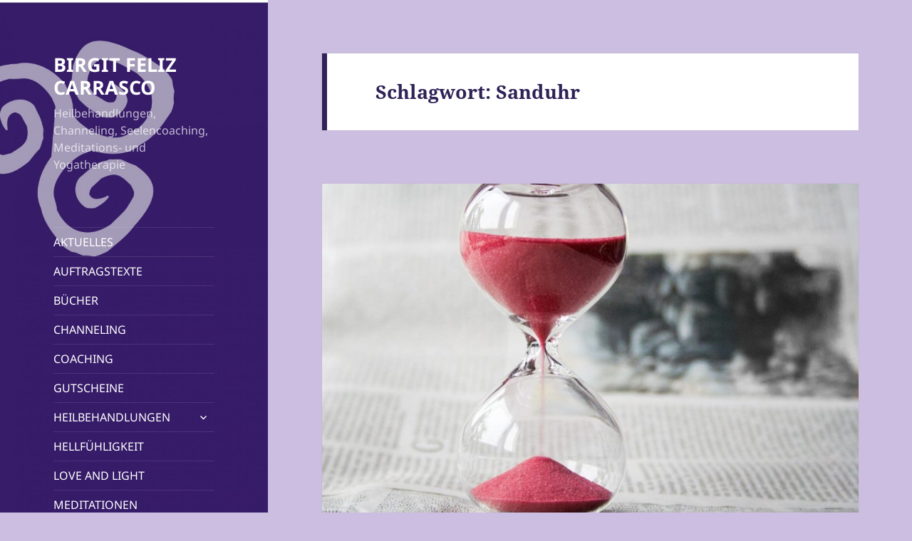

--- FILE ---
content_type: text/html; charset=UTF-8
request_url: https://birgitfelizcarrasco.com/tag/sanduhr
body_size: 18477
content:
<!DOCTYPE html>
<html lang="de" class="no-js">
<head>
	<meta charset="UTF-8">
	<meta name="viewport" content="width=device-width, initial-scale=1.0">
	<link rel="profile" href="https://gmpg.org/xfn/11">
	<link rel="pingback" href="https://birgitfelizcarrasco.com/xmlrpc.php">
	<script>
(function(html){html.className = html.className.replace(/\bno-js\b/,'js')})(document.documentElement);
//# sourceURL=twentyfifteen_javascript_detection
</script>
<title>Sanduhr &#8211; BIRGIT FELIZ CARRASCO</title>
<meta name='robots' content='max-image-preview:large' />

            <script data-no-defer="1" data-ezscrex="false" data-cfasync="false" data-pagespeed-no-defer data-cookieconsent="ignore">
                var ctPublicFunctions = {"_ajax_nonce":"24bb034a10","_rest_nonce":"ccadd7f227","_ajax_url":"\/wp-admin\/admin-ajax.php","_rest_url":"https:\/\/birgitfelizcarrasco.com\/wp-json\/","data__cookies_type":"native","data__ajax_type":"rest","data__bot_detector_enabled":0,"data__frontend_data_log_enabled":1,"cookiePrefix":"","wprocket_detected":false,"host_url":"birgitfelizcarrasco.com","text__ee_click_to_select":"Klicke, um die gesamten Daten auszuw\u00e4hlen","text__ee_original_email":"Die vollst\u00e4ndige Adresse lautet","text__ee_got_it":"Verstanden","text__ee_blocked":"Blockiert","text__ee_cannot_connect":"Kann keine Verbindung herstellen","text__ee_cannot_decode":"Kann E-Mail nicht dekodieren. Unbekannter Grund","text__ee_email_decoder":"CleanTalk E-Mail-Decoder","text__ee_wait_for_decoding":"Die Magie ist unterwegs!","text__ee_decoding_process":"Bitte warte einen Moment, w\u00e4hrend wir die Kontaktdaten entschl\u00fcsseln."}
            </script>
        
            <script data-no-defer="1" data-ezscrex="false" data-cfasync="false" data-pagespeed-no-defer data-cookieconsent="ignore">
                var ctPublic = {"_ajax_nonce":"24bb034a10","settings__forms__check_internal":"0","settings__forms__check_external":"0","settings__forms__force_protection":0,"settings__forms__search_test":1,"settings__forms__wc_add_to_cart":0,"settings__data__bot_detector_enabled":0,"settings__sfw__anti_crawler":0,"blog_home":"https:\/\/birgitfelizcarrasco.com\/","pixel__setting":"0","pixel__enabled":false,"pixel__url":null,"data__email_check_before_post":1,"data__email_check_exist_post":0,"data__cookies_type":"native","data__key_is_ok":true,"data__visible_fields_required":true,"wl_brandname":"Anti-Spam by CleanTalk","wl_brandname_short":"CleanTalk","ct_checkjs_key":1839948365,"emailEncoderPassKey":"7d9b85985b9dbe283258af48f39f05c0","bot_detector_forms_excluded":"W10=","advancedCacheExists":false,"varnishCacheExists":false,"wc_ajax_add_to_cart":false}
            </script>
        <link rel="alternate" type="application/rss+xml" title="BIRGIT FELIZ CARRASCO &raquo; Feed" href="https://birgitfelizcarrasco.com/feed" />
<link rel="alternate" type="application/rss+xml" title="BIRGIT FELIZ CARRASCO &raquo; Kommentar-Feed" href="https://birgitfelizcarrasco.com/comments/feed" />
<link rel="alternate" type="application/rss+xml" title="BIRGIT FELIZ CARRASCO &raquo; Schlagwort-Feed zu Sanduhr" href="https://birgitfelizcarrasco.com/tag/sanduhr/feed" />
<style id='wp-img-auto-sizes-contain-inline-css'>
img:is([sizes=auto i],[sizes^="auto," i]){contain-intrinsic-size:3000px 1500px}
/*# sourceURL=wp-img-auto-sizes-contain-inline-css */
</style>
<style id='wp-emoji-styles-inline-css'>

	img.wp-smiley, img.emoji {
		display: inline !important;
		border: none !important;
		box-shadow: none !important;
		height: 1em !important;
		width: 1em !important;
		margin: 0 0.07em !important;
		vertical-align: -0.1em !important;
		background: none !important;
		padding: 0 !important;
	}
/*# sourceURL=wp-emoji-styles-inline-css */
</style>
<style id='wp-block-library-inline-css'>
:root{--wp-block-synced-color:#7a00df;--wp-block-synced-color--rgb:122,0,223;--wp-bound-block-color:var(--wp-block-synced-color);--wp-editor-canvas-background:#ddd;--wp-admin-theme-color:#007cba;--wp-admin-theme-color--rgb:0,124,186;--wp-admin-theme-color-darker-10:#006ba1;--wp-admin-theme-color-darker-10--rgb:0,107,160.5;--wp-admin-theme-color-darker-20:#005a87;--wp-admin-theme-color-darker-20--rgb:0,90,135;--wp-admin-border-width-focus:2px}@media (min-resolution:192dpi){:root{--wp-admin-border-width-focus:1.5px}}.wp-element-button{cursor:pointer}:root .has-very-light-gray-background-color{background-color:#eee}:root .has-very-dark-gray-background-color{background-color:#313131}:root .has-very-light-gray-color{color:#eee}:root .has-very-dark-gray-color{color:#313131}:root .has-vivid-green-cyan-to-vivid-cyan-blue-gradient-background{background:linear-gradient(135deg,#00d084,#0693e3)}:root .has-purple-crush-gradient-background{background:linear-gradient(135deg,#34e2e4,#4721fb 50%,#ab1dfe)}:root .has-hazy-dawn-gradient-background{background:linear-gradient(135deg,#faaca8,#dad0ec)}:root .has-subdued-olive-gradient-background{background:linear-gradient(135deg,#fafae1,#67a671)}:root .has-atomic-cream-gradient-background{background:linear-gradient(135deg,#fdd79a,#004a59)}:root .has-nightshade-gradient-background{background:linear-gradient(135deg,#330968,#31cdcf)}:root .has-midnight-gradient-background{background:linear-gradient(135deg,#020381,#2874fc)}:root{--wp--preset--font-size--normal:16px;--wp--preset--font-size--huge:42px}.has-regular-font-size{font-size:1em}.has-larger-font-size{font-size:2.625em}.has-normal-font-size{font-size:var(--wp--preset--font-size--normal)}.has-huge-font-size{font-size:var(--wp--preset--font-size--huge)}.has-text-align-center{text-align:center}.has-text-align-left{text-align:left}.has-text-align-right{text-align:right}.has-fit-text{white-space:nowrap!important}#end-resizable-editor-section{display:none}.aligncenter{clear:both}.items-justified-left{justify-content:flex-start}.items-justified-center{justify-content:center}.items-justified-right{justify-content:flex-end}.items-justified-space-between{justify-content:space-between}.screen-reader-text{border:0;clip-path:inset(50%);height:1px;margin:-1px;overflow:hidden;padding:0;position:absolute;width:1px;word-wrap:normal!important}.screen-reader-text:focus{background-color:#ddd;clip-path:none;color:#444;display:block;font-size:1em;height:auto;left:5px;line-height:normal;padding:15px 23px 14px;text-decoration:none;top:5px;width:auto;z-index:100000}html :where(.has-border-color){border-style:solid}html :where([style*=border-top-color]){border-top-style:solid}html :where([style*=border-right-color]){border-right-style:solid}html :where([style*=border-bottom-color]){border-bottom-style:solid}html :where([style*=border-left-color]){border-left-style:solid}html :where([style*=border-width]){border-style:solid}html :where([style*=border-top-width]){border-top-style:solid}html :where([style*=border-right-width]){border-right-style:solid}html :where([style*=border-bottom-width]){border-bottom-style:solid}html :where([style*=border-left-width]){border-left-style:solid}html :where(img[class*=wp-image-]){height:auto;max-width:100%}:where(figure){margin:0 0 1em}html :where(.is-position-sticky){--wp-admin--admin-bar--position-offset:var(--wp-admin--admin-bar--height,0px)}@media screen and (max-width:600px){html :where(.is-position-sticky){--wp-admin--admin-bar--position-offset:0px}}

/*# sourceURL=wp-block-library-inline-css */
</style><style id='global-styles-inline-css'>
:root{--wp--preset--aspect-ratio--square: 1;--wp--preset--aspect-ratio--4-3: 4/3;--wp--preset--aspect-ratio--3-4: 3/4;--wp--preset--aspect-ratio--3-2: 3/2;--wp--preset--aspect-ratio--2-3: 2/3;--wp--preset--aspect-ratio--16-9: 16/9;--wp--preset--aspect-ratio--9-16: 9/16;--wp--preset--color--black: #000000;--wp--preset--color--cyan-bluish-gray: #abb8c3;--wp--preset--color--white: #fff;--wp--preset--color--pale-pink: #f78da7;--wp--preset--color--vivid-red: #cf2e2e;--wp--preset--color--luminous-vivid-orange: #ff6900;--wp--preset--color--luminous-vivid-amber: #fcb900;--wp--preset--color--light-green-cyan: #7bdcb5;--wp--preset--color--vivid-green-cyan: #00d084;--wp--preset--color--pale-cyan-blue: #8ed1fc;--wp--preset--color--vivid-cyan-blue: #0693e3;--wp--preset--color--vivid-purple: #9b51e0;--wp--preset--color--dark-gray: #111;--wp--preset--color--light-gray: #f1f1f1;--wp--preset--color--yellow: #f4ca16;--wp--preset--color--dark-brown: #352712;--wp--preset--color--medium-pink: #e53b51;--wp--preset--color--light-pink: #ffe5d1;--wp--preset--color--dark-purple: #2e2256;--wp--preset--color--purple: #674970;--wp--preset--color--blue-gray: #22313f;--wp--preset--color--bright-blue: #55c3dc;--wp--preset--color--light-blue: #e9f2f9;--wp--preset--gradient--vivid-cyan-blue-to-vivid-purple: linear-gradient(135deg,rgb(6,147,227) 0%,rgb(155,81,224) 100%);--wp--preset--gradient--light-green-cyan-to-vivid-green-cyan: linear-gradient(135deg,rgb(122,220,180) 0%,rgb(0,208,130) 100%);--wp--preset--gradient--luminous-vivid-amber-to-luminous-vivid-orange: linear-gradient(135deg,rgb(252,185,0) 0%,rgb(255,105,0) 100%);--wp--preset--gradient--luminous-vivid-orange-to-vivid-red: linear-gradient(135deg,rgb(255,105,0) 0%,rgb(207,46,46) 100%);--wp--preset--gradient--very-light-gray-to-cyan-bluish-gray: linear-gradient(135deg,rgb(238,238,238) 0%,rgb(169,184,195) 100%);--wp--preset--gradient--cool-to-warm-spectrum: linear-gradient(135deg,rgb(74,234,220) 0%,rgb(151,120,209) 20%,rgb(207,42,186) 40%,rgb(238,44,130) 60%,rgb(251,105,98) 80%,rgb(254,248,76) 100%);--wp--preset--gradient--blush-light-purple: linear-gradient(135deg,rgb(255,206,236) 0%,rgb(152,150,240) 100%);--wp--preset--gradient--blush-bordeaux: linear-gradient(135deg,rgb(254,205,165) 0%,rgb(254,45,45) 50%,rgb(107,0,62) 100%);--wp--preset--gradient--luminous-dusk: linear-gradient(135deg,rgb(255,203,112) 0%,rgb(199,81,192) 50%,rgb(65,88,208) 100%);--wp--preset--gradient--pale-ocean: linear-gradient(135deg,rgb(255,245,203) 0%,rgb(182,227,212) 50%,rgb(51,167,181) 100%);--wp--preset--gradient--electric-grass: linear-gradient(135deg,rgb(202,248,128) 0%,rgb(113,206,126) 100%);--wp--preset--gradient--midnight: linear-gradient(135deg,rgb(2,3,129) 0%,rgb(40,116,252) 100%);--wp--preset--gradient--dark-gray-gradient-gradient: linear-gradient(90deg, rgba(17,17,17,1) 0%, rgba(42,42,42,1) 100%);--wp--preset--gradient--light-gray-gradient: linear-gradient(90deg, rgba(241,241,241,1) 0%, rgba(215,215,215,1) 100%);--wp--preset--gradient--white-gradient: linear-gradient(90deg, rgba(255,255,255,1) 0%, rgba(230,230,230,1) 100%);--wp--preset--gradient--yellow-gradient: linear-gradient(90deg, rgba(244,202,22,1) 0%, rgba(205,168,10,1) 100%);--wp--preset--gradient--dark-brown-gradient: linear-gradient(90deg, rgba(53,39,18,1) 0%, rgba(91,67,31,1) 100%);--wp--preset--gradient--medium-pink-gradient: linear-gradient(90deg, rgba(229,59,81,1) 0%, rgba(209,28,51,1) 100%);--wp--preset--gradient--light-pink-gradient: linear-gradient(90deg, rgba(255,229,209,1) 0%, rgba(255,200,158,1) 100%);--wp--preset--gradient--dark-purple-gradient: linear-gradient(90deg, rgba(46,34,86,1) 0%, rgba(66,48,123,1) 100%);--wp--preset--gradient--purple-gradient: linear-gradient(90deg, rgba(103,73,112,1) 0%, rgba(131,93,143,1) 100%);--wp--preset--gradient--blue-gray-gradient: linear-gradient(90deg, rgba(34,49,63,1) 0%, rgba(52,75,96,1) 100%);--wp--preset--gradient--bright-blue-gradient: linear-gradient(90deg, rgba(85,195,220,1) 0%, rgba(43,180,211,1) 100%);--wp--preset--gradient--light-blue-gradient: linear-gradient(90deg, rgba(233,242,249,1) 0%, rgba(193,218,238,1) 100%);--wp--preset--font-size--small: 13px;--wp--preset--font-size--medium: 20px;--wp--preset--font-size--large: 36px;--wp--preset--font-size--x-large: 42px;--wp--preset--spacing--20: 0.44rem;--wp--preset--spacing--30: 0.67rem;--wp--preset--spacing--40: 1rem;--wp--preset--spacing--50: 1.5rem;--wp--preset--spacing--60: 2.25rem;--wp--preset--spacing--70: 3.38rem;--wp--preset--spacing--80: 5.06rem;--wp--preset--shadow--natural: 6px 6px 9px rgba(0, 0, 0, 0.2);--wp--preset--shadow--deep: 12px 12px 50px rgba(0, 0, 0, 0.4);--wp--preset--shadow--sharp: 6px 6px 0px rgba(0, 0, 0, 0.2);--wp--preset--shadow--outlined: 6px 6px 0px -3px rgb(255, 255, 255), 6px 6px rgb(0, 0, 0);--wp--preset--shadow--crisp: 6px 6px 0px rgb(0, 0, 0);}:where(.is-layout-flex){gap: 0.5em;}:where(.is-layout-grid){gap: 0.5em;}body .is-layout-flex{display: flex;}.is-layout-flex{flex-wrap: wrap;align-items: center;}.is-layout-flex > :is(*, div){margin: 0;}body .is-layout-grid{display: grid;}.is-layout-grid > :is(*, div){margin: 0;}:where(.wp-block-columns.is-layout-flex){gap: 2em;}:where(.wp-block-columns.is-layout-grid){gap: 2em;}:where(.wp-block-post-template.is-layout-flex){gap: 1.25em;}:where(.wp-block-post-template.is-layout-grid){gap: 1.25em;}.has-black-color{color: var(--wp--preset--color--black) !important;}.has-cyan-bluish-gray-color{color: var(--wp--preset--color--cyan-bluish-gray) !important;}.has-white-color{color: var(--wp--preset--color--white) !important;}.has-pale-pink-color{color: var(--wp--preset--color--pale-pink) !important;}.has-vivid-red-color{color: var(--wp--preset--color--vivid-red) !important;}.has-luminous-vivid-orange-color{color: var(--wp--preset--color--luminous-vivid-orange) !important;}.has-luminous-vivid-amber-color{color: var(--wp--preset--color--luminous-vivid-amber) !important;}.has-light-green-cyan-color{color: var(--wp--preset--color--light-green-cyan) !important;}.has-vivid-green-cyan-color{color: var(--wp--preset--color--vivid-green-cyan) !important;}.has-pale-cyan-blue-color{color: var(--wp--preset--color--pale-cyan-blue) !important;}.has-vivid-cyan-blue-color{color: var(--wp--preset--color--vivid-cyan-blue) !important;}.has-vivid-purple-color{color: var(--wp--preset--color--vivid-purple) !important;}.has-black-background-color{background-color: var(--wp--preset--color--black) !important;}.has-cyan-bluish-gray-background-color{background-color: var(--wp--preset--color--cyan-bluish-gray) !important;}.has-white-background-color{background-color: var(--wp--preset--color--white) !important;}.has-pale-pink-background-color{background-color: var(--wp--preset--color--pale-pink) !important;}.has-vivid-red-background-color{background-color: var(--wp--preset--color--vivid-red) !important;}.has-luminous-vivid-orange-background-color{background-color: var(--wp--preset--color--luminous-vivid-orange) !important;}.has-luminous-vivid-amber-background-color{background-color: var(--wp--preset--color--luminous-vivid-amber) !important;}.has-light-green-cyan-background-color{background-color: var(--wp--preset--color--light-green-cyan) !important;}.has-vivid-green-cyan-background-color{background-color: var(--wp--preset--color--vivid-green-cyan) !important;}.has-pale-cyan-blue-background-color{background-color: var(--wp--preset--color--pale-cyan-blue) !important;}.has-vivid-cyan-blue-background-color{background-color: var(--wp--preset--color--vivid-cyan-blue) !important;}.has-vivid-purple-background-color{background-color: var(--wp--preset--color--vivid-purple) !important;}.has-black-border-color{border-color: var(--wp--preset--color--black) !important;}.has-cyan-bluish-gray-border-color{border-color: var(--wp--preset--color--cyan-bluish-gray) !important;}.has-white-border-color{border-color: var(--wp--preset--color--white) !important;}.has-pale-pink-border-color{border-color: var(--wp--preset--color--pale-pink) !important;}.has-vivid-red-border-color{border-color: var(--wp--preset--color--vivid-red) !important;}.has-luminous-vivid-orange-border-color{border-color: var(--wp--preset--color--luminous-vivid-orange) !important;}.has-luminous-vivid-amber-border-color{border-color: var(--wp--preset--color--luminous-vivid-amber) !important;}.has-light-green-cyan-border-color{border-color: var(--wp--preset--color--light-green-cyan) !important;}.has-vivid-green-cyan-border-color{border-color: var(--wp--preset--color--vivid-green-cyan) !important;}.has-pale-cyan-blue-border-color{border-color: var(--wp--preset--color--pale-cyan-blue) !important;}.has-vivid-cyan-blue-border-color{border-color: var(--wp--preset--color--vivid-cyan-blue) !important;}.has-vivid-purple-border-color{border-color: var(--wp--preset--color--vivid-purple) !important;}.has-vivid-cyan-blue-to-vivid-purple-gradient-background{background: var(--wp--preset--gradient--vivid-cyan-blue-to-vivid-purple) !important;}.has-light-green-cyan-to-vivid-green-cyan-gradient-background{background: var(--wp--preset--gradient--light-green-cyan-to-vivid-green-cyan) !important;}.has-luminous-vivid-amber-to-luminous-vivid-orange-gradient-background{background: var(--wp--preset--gradient--luminous-vivid-amber-to-luminous-vivid-orange) !important;}.has-luminous-vivid-orange-to-vivid-red-gradient-background{background: var(--wp--preset--gradient--luminous-vivid-orange-to-vivid-red) !important;}.has-very-light-gray-to-cyan-bluish-gray-gradient-background{background: var(--wp--preset--gradient--very-light-gray-to-cyan-bluish-gray) !important;}.has-cool-to-warm-spectrum-gradient-background{background: var(--wp--preset--gradient--cool-to-warm-spectrum) !important;}.has-blush-light-purple-gradient-background{background: var(--wp--preset--gradient--blush-light-purple) !important;}.has-blush-bordeaux-gradient-background{background: var(--wp--preset--gradient--blush-bordeaux) !important;}.has-luminous-dusk-gradient-background{background: var(--wp--preset--gradient--luminous-dusk) !important;}.has-pale-ocean-gradient-background{background: var(--wp--preset--gradient--pale-ocean) !important;}.has-electric-grass-gradient-background{background: var(--wp--preset--gradient--electric-grass) !important;}.has-midnight-gradient-background{background: var(--wp--preset--gradient--midnight) !important;}.has-small-font-size{font-size: var(--wp--preset--font-size--small) !important;}.has-medium-font-size{font-size: var(--wp--preset--font-size--medium) !important;}.has-large-font-size{font-size: var(--wp--preset--font-size--large) !important;}.has-x-large-font-size{font-size: var(--wp--preset--font-size--x-large) !important;}
/*# sourceURL=global-styles-inline-css */
</style>

<style id='classic-theme-styles-inline-css'>
/*! This file is auto-generated */
.wp-block-button__link{color:#fff;background-color:#32373c;border-radius:9999px;box-shadow:none;text-decoration:none;padding:calc(.667em + 2px) calc(1.333em + 2px);font-size:1.125em}.wp-block-file__button{background:#32373c;color:#fff;text-decoration:none}
/*# sourceURL=/wp-includes/css/classic-themes.min.css */
</style>
<link rel='stylesheet' id='cleantalk-public-css-css' href='https://birgitfelizcarrasco.com/wp-content/plugins/cleantalk-spam-protect/css/cleantalk-public.min.css?ver=6.71.1_1769418160' media='all' />
<link rel='stylesheet' id='cleantalk-email-decoder-css-css' href='https://birgitfelizcarrasco.com/wp-content/plugins/cleantalk-spam-protect/css/cleantalk-email-decoder.min.css?ver=6.71.1_1769418160' media='all' />
<link rel='stylesheet' id='default-icon-styles-css' href='https://birgitfelizcarrasco.com/wp-content/plugins/svg-vector-icon-plugin/public/../admin/css/wordpress-svg-icon-plugin-style.min.css?ver=6.9' media='all' />
<link rel='stylesheet' id='uaf_client_css-css' href='https://birgitfelizcarrasco.com/wp-content/uploads/useanyfont/uaf.css?ver=1764320521' media='all' />
<link rel='stylesheet' id='twentyfifteen-fonts-css' href='https://birgitfelizcarrasco.com/wp-content/themes/twentyfifteen/assets/fonts/noto-sans-plus-noto-serif-plus-inconsolata.css?ver=20230328' media='all' />
<link rel='stylesheet' id='genericons-css' href='https://birgitfelizcarrasco.com/wp-content/themes/twentyfifteen/genericons/genericons.css?ver=20251101' media='all' />
<link rel='stylesheet' id='twentyfifteen-style-css' href='https://birgitfelizcarrasco.com/wp-content/themes/twentyfifteen/style.css?ver=20251202' media='all' />
<style id='twentyfifteen-style-inline-css'>
	/* Color Scheme */

	/* Background Color */
	body {
		background-color: #674970;
	}

	/* Sidebar Background Color */
	body:before,
	.site-header {
		background-color: #2e2256;
	}

	/* Box Background Color */
	.post-navigation,
	.pagination,
	.secondary,
	.site-footer,
	.hentry,
	.page-header,
	.page-content,
	.comments-area,
	.widecolumn {
		background-color: #ffffff;
	}

	/* Box Background Color */
	button,
	input[type="button"],
	input[type="reset"],
	input[type="submit"],
	.pagination .prev,
	.pagination .next,
	.widget_calendar tbody a,
	.widget_calendar tbody a:hover,
	.widget_calendar tbody a:focus,
	.page-links a,
	.page-links a:hover,
	.page-links a:focus,
	.sticky-post {
		color: #ffffff;
	}

	/* Main Text Color */
	button,
	input[type="button"],
	input[type="reset"],
	input[type="submit"],
	.pagination .prev,
	.pagination .next,
	.widget_calendar tbody a,
	.page-links a,
	.sticky-post {
		background-color: #2e2256;
	}

	/* Main Text Color */
	body,
	blockquote cite,
	blockquote small,
	a,
	.dropdown-toggle:after,
	.image-navigation a:hover,
	.image-navigation a:focus,
	.comment-navigation a:hover,
	.comment-navigation a:focus,
	.widget-title,
	.entry-footer a:hover,
	.entry-footer a:focus,
	.comment-metadata a:hover,
	.comment-metadata a:focus,
	.pingback .edit-link a:hover,
	.pingback .edit-link a:focus,
	.comment-list .reply a:hover,
	.comment-list .reply a:focus,
	.site-info a:hover,
	.site-info a:focus {
		color: #2e2256;
	}

	/* Main Text Color */
	.entry-content a,
	.entry-summary a,
	.page-content a,
	.comment-content a,
	.pingback .comment-body > a,
	.author-description a,
	.taxonomy-description a,
	.textwidget a,
	.entry-footer a:hover,
	.comment-metadata a:hover,
	.pingback .edit-link a:hover,
	.comment-list .reply a:hover,
	.site-info a:hover {
		border-color: #2e2256;
	}

	/* Secondary Text Color */
	button:hover,
	button:focus,
	input[type="button"]:hover,
	input[type="button"]:focus,
	input[type="reset"]:hover,
	input[type="reset"]:focus,
	input[type="submit"]:hover,
	input[type="submit"]:focus,
	.pagination .prev:hover,
	.pagination .prev:focus,
	.pagination .next:hover,
	.pagination .next:focus,
	.widget_calendar tbody a:hover,
	.widget_calendar tbody a:focus,
	.page-links a:hover,
	.page-links a:focus {
		background-color: rgba( 46, 34, 86, 0.7);
	}

	/* Secondary Text Color */
	blockquote,
	a:hover,
	a:focus,
	.main-navigation .menu-item-description,
	.post-navigation .meta-nav,
	.post-navigation a:hover .post-title,
	.post-navigation a:focus .post-title,
	.image-navigation,
	.image-navigation a,
	.comment-navigation,
	.comment-navigation a,
	.widget,
	.author-heading,
	.entry-footer,
	.entry-footer a,
	.taxonomy-description,
	.page-links > .page-links-title,
	.entry-caption,
	.comment-author,
	.comment-metadata,
	.comment-metadata a,
	.pingback .edit-link,
	.pingback .edit-link a,
	.post-password-form label,
	.comment-form label,
	.comment-notes,
	.comment-awaiting-moderation,
	.logged-in-as,
	.form-allowed-tags,
	.no-comments,
	.site-info,
	.site-info a,
	.wp-caption-text,
	.gallery-caption,
	.comment-list .reply a,
	.widecolumn label,
	.widecolumn .mu_register label {
		color: rgba( 46, 34, 86, 0.7);
	}

	/* Secondary Text Color */
	blockquote,
	.logged-in-as a:hover,
	.comment-author a:hover {
		border-color: rgba( 46, 34, 86, 0.7);
	}

	/* Border Color */
	hr,
	.dropdown-toggle:hover,
	.dropdown-toggle:focus {
		background-color: rgba( 46, 34, 86, 0.1);
	}

	/* Border Color */
	pre,
	abbr[title],
	table,
	th,
	td,
	input,
	textarea,
	.main-navigation ul,
	.main-navigation li,
	.post-navigation,
	.post-navigation div + div,
	.pagination,
	.comment-navigation,
	.widget li,
	.widget_categories .children,
	.widget_nav_menu .sub-menu,
	.widget_pages .children,
	.site-header,
	.site-footer,
	.hentry + .hentry,
	.author-info,
	.entry-content .page-links a,
	.page-links > span,
	.page-header,
	.comments-area,
	.comment-list + .comment-respond,
	.comment-list article,
	.comment-list .pingback,
	.comment-list .trackback,
	.comment-list .reply a,
	.no-comments {
		border-color: rgba( 46, 34, 86, 0.1);
	}

	/* Border Focus Color */
	a:focus,
	button:focus,
	input:focus {
		outline-color: rgba( 46, 34, 86, 0.3);
	}

	input:focus,
	textarea:focus {
		border-color: rgba( 46, 34, 86, 0.3);
	}

	/* Sidebar Link Color */
	.secondary-toggle:before {
		color: #ffffff;
	}

	.site-title a,
	.site-description {
		color: #ffffff;
	}

	/* Sidebar Text Color */
	.site-title a:hover,
	.site-title a:focus {
		color: rgba( 255, 255, 255, 0.7);
	}

	/* Sidebar Border Color */
	.secondary-toggle {
		border-color: rgba( 255, 255, 255, 0.1);
	}

	/* Sidebar Border Focus Color */
	.secondary-toggle:hover,
	.secondary-toggle:focus {
		border-color: rgba( 255, 255, 255, 0.3);
	}

	.site-title a {
		outline-color: rgba( 255, 255, 255, 0.3);
	}

	/* Meta Background Color */
	.entry-footer {
		background-color: #f1f1f1;
	}

	@media screen and (min-width: 38.75em) {
		/* Main Text Color */
		.page-header {
			border-color: #2e2256;
		}
	}

	@media screen and (min-width: 59.6875em) {
		/* Make sure its transparent on desktop */
		.site-header,
		.secondary {
			background-color: transparent;
		}

		/* Sidebar Background Color */
		.widget button,
		.widget input[type="button"],
		.widget input[type="reset"],
		.widget input[type="submit"],
		.widget_calendar tbody a,
		.widget_calendar tbody a:hover,
		.widget_calendar tbody a:focus {
			color: #2e2256;
		}

		/* Sidebar Link Color */
		.secondary a,
		.dropdown-toggle:after,
		.widget-title,
		.widget blockquote cite,
		.widget blockquote small {
			color: #ffffff;
		}

		.widget button,
		.widget input[type="button"],
		.widget input[type="reset"],
		.widget input[type="submit"],
		.widget_calendar tbody a {
			background-color: #ffffff;
		}

		.textwidget a {
			border-color: #ffffff;
		}

		/* Sidebar Text Color */
		.secondary a:hover,
		.secondary a:focus,
		.main-navigation .menu-item-description,
		.widget,
		.widget blockquote,
		.widget .wp-caption-text,
		.widget .gallery-caption {
			color: rgba( 255, 255, 255, 0.7);
		}

		.widget button:hover,
		.widget button:focus,
		.widget input[type="button"]:hover,
		.widget input[type="button"]:focus,
		.widget input[type="reset"]:hover,
		.widget input[type="reset"]:focus,
		.widget input[type="submit"]:hover,
		.widget input[type="submit"]:focus,
		.widget_calendar tbody a:hover,
		.widget_calendar tbody a:focus {
			background-color: rgba( 255, 255, 255, 0.7);
		}

		.widget blockquote {
			border-color: rgba( 255, 255, 255, 0.7);
		}

		/* Sidebar Border Color */
		.main-navigation ul,
		.main-navigation li,
		.widget input,
		.widget textarea,
		.widget table,
		.widget th,
		.widget td,
		.widget pre,
		.widget li,
		.widget_categories .children,
		.widget_nav_menu .sub-menu,
		.widget_pages .children,
		.widget abbr[title] {
			border-color: rgba( 255, 255, 255, 0.1);
		}

		.dropdown-toggle:hover,
		.dropdown-toggle:focus,
		.widget hr {
			background-color: rgba( 255, 255, 255, 0.1);
		}

		.widget input:focus,
		.widget textarea:focus {
			border-color: rgba( 255, 255, 255, 0.3);
		}

		.sidebar a:focus,
		.dropdown-toggle:focus {
			outline-color: rgba( 255, 255, 255, 0.3);
		}
	}

		/* Custom Header Background Color */
		body:before,
		.site-header {
			background-color: #3b166b;
		}

		@media screen and (min-width: 59.6875em) {
			.site-header,
			.secondary {
				background-color: transparent;
			}

			.widget button,
			.widget input[type="button"],
			.widget input[type="reset"],
			.widget input[type="submit"],
			.widget_calendar tbody a,
			.widget_calendar tbody a:hover,
			.widget_calendar tbody a:focus {
				color: #3b166b;
			}
		}
	
/*# sourceURL=twentyfifteen-style-inline-css */
</style>
<link rel='stylesheet' id='twentyfifteen-block-style-css' href='https://birgitfelizcarrasco.com/wp-content/themes/twentyfifteen/css/blocks.css?ver=20240715' media='all' />
<script src="https://birgitfelizcarrasco.com/wp-content/plugins/cleantalk-spam-protect/js/apbct-public-bundle_gathering.min.js?ver=6.71.1_1769418160" id="apbct-public-bundle_gathering.min-js-js"></script>
<script src="https://birgitfelizcarrasco.com/wp-includes/js/jquery/jquery.min.js?ver=3.7.1" id="jquery-core-js"></script>
<script src="https://birgitfelizcarrasco.com/wp-includes/js/jquery/jquery-migrate.min.js?ver=3.4.1" id="jquery-migrate-js"></script>
<script id="twentyfifteen-script-js-extra">
var screenReaderText = {"expand":"\u003Cspan class=\"screen-reader-text\"\u003EUntermen\u00fc \u00f6ffnen\u003C/span\u003E","collapse":"\u003Cspan class=\"screen-reader-text\"\u003EUntermen\u00fc schlie\u00dfen\u003C/span\u003E"};
//# sourceURL=twentyfifteen-script-js-extra
</script>
<script src="https://birgitfelizcarrasco.com/wp-content/themes/twentyfifteen/js/functions.js?ver=20250729" id="twentyfifteen-script-js" defer data-wp-strategy="defer"></script>
<link rel="https://api.w.org/" href="https://birgitfelizcarrasco.com/wp-json/" /><link rel="alternate" title="JSON" type="application/json" href="https://birgitfelizcarrasco.com/wp-json/wp/v2/tags/678" /><link rel="EditURI" type="application/rsd+xml" title="RSD" href="https://birgitfelizcarrasco.com/xmlrpc.php?rsd" />
<meta name="generator" content="WordPress 6.9" />
		<style type="text/css" id="twentyfifteen-header-css">
				.site-header {

			/*
			 * No shorthand so the Customizer can override individual properties.
			 * @see https://core.trac.wordpress.org/ticket/31460
			 */
			background-image: url(https://birgitfelizcarrasco.com/wp-content/uploads/2015/08/cropped-lila-balken-homepage-triskel-dunkler.jpg);
			background-repeat: no-repeat;
			background-position: 50% 50%;
			-webkit-background-size: cover;
			-moz-background-size:    cover;
			-o-background-size:      cover;
			background-size:         cover;
		}

		@media screen and (min-width: 59.6875em) {
			body:before {

				/*
				 * No shorthand so the Customizer can override individual properties.
				 * @see https://core.trac.wordpress.org/ticket/31460
				 */
				background-image: url(https://birgitfelizcarrasco.com/wp-content/uploads/2015/08/cropped-lila-balken-homepage-triskel-dunkler.jpg);
				background-repeat: no-repeat;
				background-position: 100% 50%;
				-webkit-background-size: cover;
				-moz-background-size:    cover;
				-o-background-size:      cover;
				background-size:         cover;
				border-right: 0;
			}

			.site-header {
				background: transparent;
			}
		}
				</style>
		<style id="custom-background-css">
body.custom-background { background-color: #cbbee0; }
</style>
	<link rel="icon" href="https://birgitfelizcarrasco.com/wp-content/uploads/2020/02/cropped-Website-Logo-BFC-mini-32x32.png" sizes="32x32" />
<link rel="icon" href="https://birgitfelizcarrasco.com/wp-content/uploads/2020/02/cropped-Website-Logo-BFC-mini-192x192.png" sizes="192x192" />
<link rel="apple-touch-icon" href="https://birgitfelizcarrasco.com/wp-content/uploads/2020/02/cropped-Website-Logo-BFC-mini-180x180.png" />
<meta name="msapplication-TileImage" content="https://birgitfelizcarrasco.com/wp-content/uploads/2020/02/cropped-Website-Logo-BFC-mini-270x270.png" />
		<style id="wp-custom-css">
			.menu li a,
.nav-menu li a,
aside li a 
{font-family: "Noto Sans", sans-serif;}
		</style>
		</head>

<body class="archive tag tag-sanduhr tag-678 custom-background wp-embed-responsive wp-theme-twentyfifteen">
<div id="page" class="hfeed site">
	<a class="skip-link screen-reader-text" href="#content">
		Zum Inhalt springen	</a>

	<div id="sidebar" class="sidebar">
		<header id="masthead" class="site-header">
			<div class="site-branding">
									<p class="site-title"><a href="https://birgitfelizcarrasco.com/" rel="home" >BIRGIT FELIZ CARRASCO</a></p>
										<p class="site-description">Heilbehandlungen, Channeling, Seelencoaching, Meditations- und Yogatherapie</p>
				
				<button class="secondary-toggle">Menü und Widgets</button>
			</div><!-- .site-branding -->
		</header><!-- .site-header -->

			<div id="secondary" class="secondary">

					<nav id="site-navigation" class="main-navigation">
				<div class="menu-inspiration-container"><ul id="menu-inspiration" class="nav-menu"><li id="menu-item-9474" class="menu-item menu-item-type-post_type menu-item-object-page menu-item-9474"><a href="https://birgitfelizcarrasco.com/aktuelles">AKTUELLES</a></li>
<li id="menu-item-10797" class="menu-item menu-item-type-post_type menu-item-object-page menu-item-10797"><a href="https://birgitfelizcarrasco.com/auftragstexte">AUFTRAGSTEXTE</a></li>
<li id="menu-item-10369" class="menu-item menu-item-type-post_type menu-item-object-page menu-item-10369"><a href="https://birgitfelizcarrasco.com/buecher-neu">BÜCHER</a></li>
<li id="menu-item-9480" class="menu-item menu-item-type-post_type menu-item-object-page menu-item-9480"><a href="https://birgitfelizcarrasco.com/channeling">CHANNELING</a></li>
<li id="menu-item-10528" class="menu-item menu-item-type-post_type menu-item-object-page menu-item-10528"><a href="https://birgitfelizcarrasco.com/coaching">COACHING</a></li>
<li id="menu-item-10076" class="menu-item menu-item-type-post_type menu-item-object-page menu-item-10076"><a href="https://birgitfelizcarrasco.com/gutscheine">GUTSCHEINE</a></li>
<li id="menu-item-9476" class="menu-item menu-item-type-post_type menu-item-object-page menu-item-has-children menu-item-9476"><a href="https://birgitfelizcarrasco.com/heil-behandlungen">HEILBEHANDLUNGEN</a>
<ul class="sub-menu">
	<li id="menu-item-9482" class="menu-item menu-item-type-post_type menu-item-object-page menu-item-9482"><a href="https://birgitfelizcarrasco.com/aura-chakra-harmonisierung">Aura-Chakra-Harmonisierung</a></li>
	<li id="menu-item-9860" class="menu-item menu-item-type-post_type menu-item-object-page menu-item-9860"><a href="https://birgitfelizcarrasco.com/heilkunde">Bachblüten-Therapie</a></li>
	<li id="menu-item-9483" class="menu-item menu-item-type-post_type menu-item-object-page menu-item-9483"><a href="https://birgitfelizcarrasco.com/fussreflex-massage">Fuß- und Handreflex-Therapie</a></li>
	<li id="menu-item-9484" class="menu-item menu-item-type-post_type menu-item-object-page menu-item-9484"><a href="https://birgitfelizcarrasco.com/klangmassage">Klangmassage</a></li>
	<li id="menu-item-9485" class="menu-item menu-item-type-post_type menu-item-object-page menu-item-9485"><a href="https://birgitfelizcarrasco.com/seelen-coaching">Seelencoaching</a></li>
	<li id="menu-item-9486" class="menu-item menu-item-type-post_type menu-item-object-page menu-item-9486"><a href="https://birgitfelizcarrasco.com/spagyrik">Spagyrische Heilessenzen</a></li>
</ul>
</li>
<li id="menu-item-9748" class="menu-item menu-item-type-post_type menu-item-object-page menu-item-9748"><a href="https://birgitfelizcarrasco.com/hellfuehligkeit">HELLFÜHLIGKEIT</a></li>
<li id="menu-item-9472" class="menu-item menu-item-type-post_type menu-item-object-page menu-item-home menu-item-9472"><a href="https://birgitfelizcarrasco.com/">LOVE AND LIGHT</a></li>
<li id="menu-item-9478" class="menu-item menu-item-type-post_type menu-item-object-page menu-item-9478"><a href="https://birgitfelizcarrasco.com/meditationen">MEDITATIONEN</a></li>
<li id="menu-item-9481" class="menu-item menu-item-type-post_type menu-item-object-page menu-item-9481"><a href="https://birgitfelizcarrasco.com/raumklaerung">RAUMENERGIE-KLÄRUNG</a></li>
<li id="menu-item-9477" class="menu-item menu-item-type-post_type menu-item-object-page menu-item-9477"><a href="https://birgitfelizcarrasco.com/seminare">SEMINARE PRÄSENZ</a></li>
<li id="menu-item-10842" class="menu-item menu-item-type-post_type menu-item-object-page menu-item-10842"><a href="https://birgitfelizcarrasco.com/webinare">WEBINARE ONLINE</a></li>
<li id="menu-item-10686" class="menu-item menu-item-type-post_type menu-item-object-page menu-item-10686"><a href="https://birgitfelizcarrasco.com/videos">VIDEO PODCASTS</a></li>
<li id="menu-item-9479" class="menu-item menu-item-type-post_type menu-item-object-page menu-item-has-children menu-item-9479"><a href="https://birgitfelizcarrasco.com/yoga-2">YOGA-THERAPIE UND FORTBILDUNGEN</a>
<ul class="sub-menu">
	<li id="menu-item-9487" class="menu-item menu-item-type-post_type menu-item-object-page menu-item-9487"><a href="https://birgitfelizcarrasco.com/yoga-touch">Yoga Einzelunterricht</a></li>
	<li id="menu-item-9488" class="menu-item menu-item-type-post_type menu-item-object-page menu-item-9488"><a href="https://birgitfelizcarrasco.com/yoga-fortbildungen">Yoga Fortbildungen</a></li>
	<li id="menu-item-9489" class="menu-item menu-item-type-post_type menu-item-object-page menu-item-9489"><a href="https://birgitfelizcarrasco.com/yoga-fuer-dicke">Yoga für Dicke</a></li>
	<li id="menu-item-9490" class="menu-item menu-item-type-post_type menu-item-object-page menu-item-9490"><a href="https://birgitfelizcarrasco.com/yoga-gruppenkurse">Yoga Gruppenkurse</a></li>
	<li id="menu-item-9492" class="menu-item menu-item-type-post_type menu-item-object-page menu-item-9492"><a href="https://birgitfelizcarrasco.com/yoga-ausbildungen">Yoga Lehrausbildungen</a></li>
	<li id="menu-item-10024" class="menu-item menu-item-type-post_type menu-item-object-page menu-item-10024"><a href="https://birgitfelizcarrasco.com/musik-cds-downloads">Yoga- und Meditations-Musik</a></li>
	<li id="menu-item-9493" class="menu-item menu-item-type-post_type menu-item-object-page menu-item-9493"><a href="https://birgitfelizcarrasco.com/yoga-videos">Yoga Videos</a></li>
</ul>
</li>
<li id="menu-item-9475" class="menu-item menu-item-type-post_type menu-item-object-page menu-item-9475"><a href="https://birgitfelizcarrasco.com/about">ÜBER MICH</a></li>
</ul></div>			</nav><!-- .main-navigation -->
		
		
					<div id="widget-area" class="widget-area" role="complementary">
				<aside id="search-2" class="widget widget_search"><form apbct-form-sign="native_search" role="search" method="get" class="search-form" action="https://birgitfelizcarrasco.com/">
				<label>
					<span class="screen-reader-text">Suche nach:</span>
					<input type="search" class="search-field" placeholder="Suchen …" value="" name="s" />
				</label>
				<input type="submit" class="search-submit screen-reader-text" value="Suchen" />
			<input
                    class="apbct_special_field apbct_email_id__search_form"
                    name="apbct__email_id__search_form"
                    aria-label="apbct__label_id__search_form"
                    type="text" size="30" maxlength="200" autocomplete="off"
                    value=""
                /><input
                   id="apbct_submit_id__search_form" 
                   class="apbct_special_field apbct__email_id__search_form"
                   name="apbct__label_id__search_form"
                   aria-label="apbct_submit_name__search_form"
                   type="submit"
                   size="30"
                   maxlength="200"
                   value="26209"
               /></form></aside><aside id="nav_menu-3" class="widget widget_nav_menu"><h2 class="widget-title">INFORMATIONEN</h2><nav class="menu-informationen-container" aria-label="INFORMATIONEN"><ul id="menu-informationen" class="menu"><li id="menu-item-9426" class="menu-item menu-item-type-post_type menu-item-object-page menu-item-9426"><a href="https://birgitfelizcarrasco.com/agbs">AGBs</a></li>
<li id="menu-item-9428" class="menu-item menu-item-type-post_type menu-item-object-page menu-item-9428"><a href="https://birgitfelizcarrasco.com/anfahrt">Anreise + Hotels</a></li>
<li id="menu-item-9429" class="menu-item menu-item-type-post_type menu-item-object-page menu-item-9429"><a href="https://birgitfelizcarrasco.com/newsletter-abonnieren">Blog + Newsletter abonnieren</a></li>
<li id="menu-item-9430" class="menu-item menu-item-type-post_type menu-item-object-page menu-item-9430"><a href="https://birgitfelizcarrasco.com/datenschutz">Datenschutz</a></li>
<li id="menu-item-9431" class="menu-item menu-item-type-post_type menu-item-object-page menu-item-9431"><a href="https://birgitfelizcarrasco.com/honorare">Honorare</a></li>
<li id="menu-item-9432" class="menu-item menu-item-type-post_type menu-item-object-page menu-item-9432"><a href="https://birgitfelizcarrasco.com/impressum">Kontakt + Impressum</a></li>
<li id="menu-item-9433" class="menu-item menu-item-type-post_type menu-item-object-page menu-item-9433"><a href="https://birgitfelizcarrasco.com/presse-interviews">Presse + Radio + TV</a></li>
<li id="menu-item-9434" class="menu-item menu-item-type-post_type menu-item-object-page menu-item-9434"><a href="https://birgitfelizcarrasco.com/wertschaetzung-spende">Wertschätzungsspende</a></li>
</ul></nav></aside>
		<aside id="recent-posts-2" class="widget widget_recent_entries">
		<h2 class="widget-title">BLOG ZEITQUALITÄT</h2><nav aria-label="BLOG ZEITQUALITÄT">
		<ul>
											<li>
					<a href="https://birgitfelizcarrasco.com/heilkraft-des-schnees-01-2026">HEILKRAFT DES SCHNEES 01/2026</a>
									</li>
											<li>
					<a href="https://birgitfelizcarrasco.com/heilige-mistel-mit-heilkraft-12-2025">Heilige Mistel mit Heilkraft 12/2025</a>
									</li>
											<li>
					<a href="https://birgitfelizcarrasco.com/die-geister-in-uns-und-um-uns-11-2025">Geister in uns und um uns 11/2025</a>
									</li>
											<li>
					<a href="https://birgitfelizcarrasco.com/herzzeiten-10-2025">Herzzeiten 10/2025</a>
									</li>
											<li>
					<a href="https://birgitfelizcarrasco.com/heilkraft-der-goldrute-09-2025">Heilkraft der Goldrute 09/2025</a>
									</li>
					</ul>

		</nav></aside><aside id="archives-4" class="widget widget_archive"><h2 class="widget-title">Blog Archiv</h2>		<label class="screen-reader-text" for="archives-dropdown-4">Blog Archiv</label>
		<select id="archives-dropdown-4" name="archive-dropdown">
			
			<option value="">Monat auswählen</option>
				<option value='https://birgitfelizcarrasco.com/2026/01'> Januar 2026 </option>
	<option value='https://birgitfelizcarrasco.com/2025/11'> November 2025 </option>
	<option value='https://birgitfelizcarrasco.com/2025/10'> Oktober 2025 </option>
	<option value='https://birgitfelizcarrasco.com/2025/09'> September 2025 </option>
	<option value='https://birgitfelizcarrasco.com/2025/07'> Juli 2025 </option>
	<option value='https://birgitfelizcarrasco.com/2025/06'> Juni 2025 </option>
	<option value='https://birgitfelizcarrasco.com/2025/04'> April 2025 </option>
	<option value='https://birgitfelizcarrasco.com/2025/03'> März 2025 </option>
	<option value='https://birgitfelizcarrasco.com/2025/02'> Februar 2025 </option>
	<option value='https://birgitfelizcarrasco.com/2025/01'> Januar 2025 </option>
	<option value='https://birgitfelizcarrasco.com/2024/12'> Dezember 2024 </option>
	<option value='https://birgitfelizcarrasco.com/2024/11'> November 2024 </option>
	<option value='https://birgitfelizcarrasco.com/2024/10'> Oktober 2024 </option>
	<option value='https://birgitfelizcarrasco.com/2024/09'> September 2024 </option>
	<option value='https://birgitfelizcarrasco.com/2024/08'> August 2024 </option>
	<option value='https://birgitfelizcarrasco.com/2024/07'> Juli 2024 </option>
	<option value='https://birgitfelizcarrasco.com/2024/06'> Juni 2024 </option>
	<option value='https://birgitfelizcarrasco.com/2024/05'> Mai 2024 </option>
	<option value='https://birgitfelizcarrasco.com/2024/04'> April 2024 </option>
	<option value='https://birgitfelizcarrasco.com/2024/03'> März 2024 </option>
	<option value='https://birgitfelizcarrasco.com/2024/02'> Februar 2024 </option>
	<option value='https://birgitfelizcarrasco.com/2023/12'> Dezember 2023 </option>
	<option value='https://birgitfelizcarrasco.com/2023/11'> November 2023 </option>
	<option value='https://birgitfelizcarrasco.com/2023/10'> Oktober 2023 </option>
	<option value='https://birgitfelizcarrasco.com/2023/08'> August 2023 </option>
	<option value='https://birgitfelizcarrasco.com/2023/07'> Juli 2023 </option>
	<option value='https://birgitfelizcarrasco.com/2023/06'> Juni 2023 </option>
	<option value='https://birgitfelizcarrasco.com/2023/04'> April 2023 </option>
	<option value='https://birgitfelizcarrasco.com/2023/02'> Februar 2023 </option>
	<option value='https://birgitfelizcarrasco.com/2023/01'> Januar 2023 </option>
	<option value='https://birgitfelizcarrasco.com/2022/12'> Dezember 2022 </option>
	<option value='https://birgitfelizcarrasco.com/2022/11'> November 2022 </option>
	<option value='https://birgitfelizcarrasco.com/2022/10'> Oktober 2022 </option>
	<option value='https://birgitfelizcarrasco.com/2022/09'> September 2022 </option>
	<option value='https://birgitfelizcarrasco.com/2022/08'> August 2022 </option>
	<option value='https://birgitfelizcarrasco.com/2022/07'> Juli 2022 </option>
	<option value='https://birgitfelizcarrasco.com/2022/06'> Juni 2022 </option>
	<option value='https://birgitfelizcarrasco.com/2022/05'> Mai 2022 </option>
	<option value='https://birgitfelizcarrasco.com/2022/04'> April 2022 </option>
	<option value='https://birgitfelizcarrasco.com/2022/03'> März 2022 </option>
	<option value='https://birgitfelizcarrasco.com/2022/02'> Februar 2022 </option>
	<option value='https://birgitfelizcarrasco.com/2022/01'> Januar 2022 </option>
	<option value='https://birgitfelizcarrasco.com/2021/12'> Dezember 2021 </option>
	<option value='https://birgitfelizcarrasco.com/2021/11'> November 2021 </option>
	<option value='https://birgitfelizcarrasco.com/2021/10'> Oktober 2021 </option>
	<option value='https://birgitfelizcarrasco.com/2021/08'> August 2021 </option>
	<option value='https://birgitfelizcarrasco.com/2021/06'> Juni 2021 </option>
	<option value='https://birgitfelizcarrasco.com/2021/04'> April 2021 </option>
	<option value='https://birgitfelizcarrasco.com/2021/03'> März 2021 </option>
	<option value='https://birgitfelizcarrasco.com/2021/02'> Februar 2021 </option>
	<option value='https://birgitfelizcarrasco.com/2020/12'> Dezember 2020 </option>
	<option value='https://birgitfelizcarrasco.com/2020/11'> November 2020 </option>
	<option value='https://birgitfelizcarrasco.com/2020/10'> Oktober 2020 </option>
	<option value='https://birgitfelizcarrasco.com/2020/09'> September 2020 </option>
	<option value='https://birgitfelizcarrasco.com/2020/07'> Juli 2020 </option>
	<option value='https://birgitfelizcarrasco.com/2020/06'> Juni 2020 </option>
	<option value='https://birgitfelizcarrasco.com/2020/05'> Mai 2020 </option>
	<option value='https://birgitfelizcarrasco.com/2020/04'> April 2020 </option>
	<option value='https://birgitfelizcarrasco.com/2020/03'> März 2020 </option>
	<option value='https://birgitfelizcarrasco.com/2020/02'> Februar 2020 </option>
	<option value='https://birgitfelizcarrasco.com/2020/01'> Januar 2020 </option>
	<option value='https://birgitfelizcarrasco.com/2019/12'> Dezember 2019 </option>
	<option value='https://birgitfelizcarrasco.com/2019/11'> November 2019 </option>
	<option value='https://birgitfelizcarrasco.com/2019/10'> Oktober 2019 </option>
	<option value='https://birgitfelizcarrasco.com/2019/09'> September 2019 </option>
	<option value='https://birgitfelizcarrasco.com/2019/08'> August 2019 </option>
	<option value='https://birgitfelizcarrasco.com/2019/06'> Juni 2019 </option>
	<option value='https://birgitfelizcarrasco.com/2019/05'> Mai 2019 </option>
	<option value='https://birgitfelizcarrasco.com/2019/04'> April 2019 </option>
	<option value='https://birgitfelizcarrasco.com/2019/03'> März 2019 </option>
	<option value='https://birgitfelizcarrasco.com/2019/02'> Februar 2019 </option>
	<option value='https://birgitfelizcarrasco.com/2019/01'> Januar 2019 </option>
	<option value='https://birgitfelizcarrasco.com/2018/12'> Dezember 2018 </option>
	<option value='https://birgitfelizcarrasco.com/2018/11'> November 2018 </option>
	<option value='https://birgitfelizcarrasco.com/2018/10'> Oktober 2018 </option>
	<option value='https://birgitfelizcarrasco.com/2018/08'> August 2018 </option>
	<option value='https://birgitfelizcarrasco.com/2018/07'> Juli 2018 </option>
	<option value='https://birgitfelizcarrasco.com/2018/06'> Juni 2018 </option>
	<option value='https://birgitfelizcarrasco.com/2018/04'> April 2018 </option>
	<option value='https://birgitfelizcarrasco.com/2018/03'> März 2018 </option>
	<option value='https://birgitfelizcarrasco.com/2018/02'> Februar 2018 </option>
	<option value='https://birgitfelizcarrasco.com/2018/01'> Januar 2018 </option>
	<option value='https://birgitfelizcarrasco.com/2017/12'> Dezember 2017 </option>
	<option value='https://birgitfelizcarrasco.com/2017/11'> November 2017 </option>
	<option value='https://birgitfelizcarrasco.com/2017/10'> Oktober 2017 </option>
	<option value='https://birgitfelizcarrasco.com/2017/09'> September 2017 </option>
	<option value='https://birgitfelizcarrasco.com/2017/08'> August 2017 </option>
	<option value='https://birgitfelizcarrasco.com/2017/07'> Juli 2017 </option>
	<option value='https://birgitfelizcarrasco.com/2017/06'> Juni 2017 </option>
	<option value='https://birgitfelizcarrasco.com/2017/05'> Mai 2017 </option>
	<option value='https://birgitfelizcarrasco.com/2017/04'> April 2017 </option>
	<option value='https://birgitfelizcarrasco.com/2017/02'> Februar 2017 </option>
	<option value='https://birgitfelizcarrasco.com/2016/12'> Dezember 2016 </option>
	<option value='https://birgitfelizcarrasco.com/2016/11'> November 2016 </option>
	<option value='https://birgitfelizcarrasco.com/2016/10'> Oktober 2016 </option>
	<option value='https://birgitfelizcarrasco.com/2016/09'> September 2016 </option>
	<option value='https://birgitfelizcarrasco.com/2016/08'> August 2016 </option>
	<option value='https://birgitfelizcarrasco.com/2016/07'> Juli 2016 </option>
	<option value='https://birgitfelizcarrasco.com/2016/05'> Mai 2016 </option>
	<option value='https://birgitfelizcarrasco.com/2016/04'> April 2016 </option>
	<option value='https://birgitfelizcarrasco.com/2016/03'> März 2016 </option>
	<option value='https://birgitfelizcarrasco.com/2016/02'> Februar 2016 </option>
	<option value='https://birgitfelizcarrasco.com/2016/01'> Januar 2016 </option>
	<option value='https://birgitfelizcarrasco.com/2015/12'> Dezember 2015 </option>
	<option value='https://birgitfelizcarrasco.com/2015/11'> November 2015 </option>
	<option value='https://birgitfelizcarrasco.com/2015/10'> Oktober 2015 </option>
	<option value='https://birgitfelizcarrasco.com/2015/09'> September 2015 </option>
	<option value='https://birgitfelizcarrasco.com/2015/08'> August 2015 </option>
	<option value='https://birgitfelizcarrasco.com/2015/06'> Juni 2015 </option>
	<option value='https://birgitfelizcarrasco.com/2015/05'> Mai 2015 </option>
	<option value='https://birgitfelizcarrasco.com/2015/04'> April 2015 </option>
	<option value='https://birgitfelizcarrasco.com/2015/03'> März 2015 </option>
	<option value='https://birgitfelizcarrasco.com/2015/01'> Januar 2015 </option>

		</select>

			<script>
( ( dropdownId ) => {
	const dropdown = document.getElementById( dropdownId );
	function onSelectChange() {
		setTimeout( () => {
			if ( 'escape' === dropdown.dataset.lastkey ) {
				return;
			}
			if ( dropdown.value ) {
				document.location.href = dropdown.value;
			}
		}, 250 );
	}
	function onKeyUp( event ) {
		if ( 'Escape' === event.key ) {
			dropdown.dataset.lastkey = 'escape';
		} else {
			delete dropdown.dataset.lastkey;
		}
	}
	function onClick() {
		delete dropdown.dataset.lastkey;
	}
	dropdown.addEventListener( 'keyup', onKeyUp );
	dropdown.addEventListener( 'click', onClick );
	dropdown.addEventListener( 'change', onSelectChange );
})( "archives-dropdown-4" );

//# sourceURL=WP_Widget_Archives%3A%3Awidget
</script>
</aside>			</div><!-- .widget-area -->
		
	</div><!-- .secondary -->

	</div><!-- .sidebar -->

	<div id="content" class="site-content">

	<section id="primary" class="content-area">
		<main id="main" class="site-main">

		
			<header class="page-header">
				<h1 class="page-title">Schlagwort: <span>Sanduhr</span></h1>			</header><!-- .page-header -->

			
<article id="post-7955" class="post-7955 post type-post status-publish format-standard has-post-thumbnail hentry category-httpbirgitfelizcarrasco-comblog-zeitqualitaet tag-achtsame-gedanken tag-klang tag-krieg tag-lektion-bewusstheit tag-liebe tag-macht tag-maechtiger tag-sanduhr">
	
	<a class="post-thumbnail" href="https://birgitfelizcarrasco.com/8-schritte-zurueck-zur-mitte-07-22" aria-hidden="true">
		<img width="825" height="510" src="https://birgitfelizcarrasco.com/wp-content/uploads/2022/07/Sanduhr-zeitung-825x510.jpg" class="attachment-post-thumbnail size-post-thumbnail wp-post-image" alt="8 Schritte zurück zur Mitte 07/22" decoding="async" fetchpriority="high" />	</a>

		
	<header class="entry-header">
		<h2 class="entry-title"><a href="https://birgitfelizcarrasco.com/8-schritte-zurueck-zur-mitte-07-22" rel="bookmark">8 Schritte zurück zur Mitte 07/22</a></h2>	</header><!-- .entry-header -->

	<div class="entry-content">
		<p><span style="color: #450d94; font-size: 14pt;"><span style="font-family: Helvetica;"><b>ZEITQUALITÄT Juli 2022</b></span></span></p>
<p><span style="color: #450d94; font-size: 14pt;"><span style="font-family: Helvetica;">Sommer! Man trifft sich mit Freunden, es wird geredet, diskutiert, lamentiert, mit Google eruiert. Aber nimmst du dich und andere überhaupt noch wirklich wahr? Die Zeitqualität dieses Sommers ist trotz schönem Wetter, warmer Sonne und Urlaubsbewegungsfreiheit sehr kompakt und bedrückt. &#8222;Es wird Krieg geben! Davon bin ich überzeugt!!&#8220; war eine Aussage einer Bekannten, die mir schlagartig bewusst machte, dass immer noch nicht ausreichend viele Menschen sich bewusst darüber sind, was Gedanken, Worte und Aussage im Äußeren bewirken. Jedes Wort erzeugt Klang und Klang ist Schwingung und Schwingung versetzt das Resonanzfeld, das Energiefeld der Erde in Zerklüftung oder Entspannung oder in Harmonie. Wähle deine Worte wohl bedacht. </span></span><span style="color: #450d94; font-size: 14pt;"><span style="font-family: Helvetica;">Tja, also erneut eine weitere, liebevoll gemeinte Lektion in Bewusstheitsschulung. Denn das ist das, was die geistigen Freunde aus der feinstofflichen Welt mir zur jetzigen Zeitqualität und als Aufgabe für uns alle übermitteln:</span></span></p>
<p><em><span style="color: #450d94; font-size: 14pt;"><span style="font-family: Helvetica;">&#8222;Die Erdengemeinschaft ist in einer brisanten Situation. Es geht jetzt für jeden Einzelnen darum zu zeigen, welchen Weg ihr mittragen möchtet. Bewusstheitssprung oder Selbstzerstörung? Viele Menschen unter euch sind bereits spirituell erwacht, sie vernetzen sich um das Bewusstheitsfeld der Menschheit mit Licht aufzuhellen und anzuheben. Tust du das auch? Wie sind deine Gedanken zu der aktuellen Situation in der Ukraine und Europa, zum Zustand der Welt? Welche alten Muster und Prägungen hast du noch nicht gelöst, da du dich im Zustand der Sorge und in Angst befindest? Dachtest du vor 2 Jahren, Corona wird alle Menschen töten? Du lebst nocht, un dennoch spürst und vertraust du uns immer noch nicht. Traust du denn dir? Spürst du dich als Lichtwesen? Eigentlich möchten doch alle Wesen im Paradies in Liebe leben. Aber liebt ihr wirklich im Herzen oder denkt ihr, dass Liebe einfach so über euch kommt wie Krieg über euch kommt? Wenn du die Gedanken und Gefühle &#8222;Krieg&#8220; in deinem Kopf und Herzen trägst, wirst du Krieg erhalten, denn dies ist dein, an uns in höheren Dimensionen, gedanklicher oder gar ausgesprochener Wunsch. Wenn du Liebe in deinem Herz und Kopf nährst, erhältst du Liebe. Das ist ganz einfach zu begreifen. Ihr Menschen seid Wesen, die mit Hilfe klarer, feinstofflichen Bewusstheit feststoffliche Ereignisse manifestieren könnt. Jede und jeder von euch ist ein machtvolles Wesen, nur traut ihr euch diese Macht und Mächtigkeit immer noch nicht zu. Stattdessen gebt ihr externen Strukturen und einzelnen sogenannten &#8222;Machthabern&#8220; die Macht über euch, statt nach der Macht in eurem Inneren danach zu suchen. Glaubst ein Despot ist machtvoller als 7 Milliarden Menschen im erwachten Zustand? Du vermagst das aufgewühlte, energetische Feld der Erde zu beruhigen, sobald du wirklich an dich anstatt an andere glaubst. Suche deine Mitte und finde dein Seelenherz – die Verbindung zur Allheiligkeit, zur Urquelle und du wirst mächtiger sein als jeder Panzer.&#8220;</span></span></em></p>
<p><strong><span style="color: #450d94; font-size: 14pt;"><span style="font-family: Helvetica;">8 Punkte, die dich erkennen lassen, dass du nicht in deiner Mitte bist</span></span></strong></p>
<p><span style="color: #450d94; font-size: 14pt;"><span style="font-family: Helvetica;">1. Dir sagen Freunde, dass du das Gesagte bereits mehrfach erzählt hast.<br />
</span></span><span style="font-family: Helvetica; color: #450d94; font-size: 14pt;">2. Du weißt nicht mehr, was andere dir mitgeteilt haben.<br />
</span><span style="font-family: Helvetica; color: #450d94; font-size: 14pt;">3. Du starrst unentwegt auf dein Handy und nutzt es, obwohl du im Kreise von Freunden oder Familie bist.<br />
</span><span style="color: #450d94; font-size: 14pt;"><span style="font-family: Helvetica;">4. Du postest oft Selfies von dir, um dir unbewusst selbst zu beweisen, dass du existierst.<br />
</span></span><span style="color: #450d94; font-size: 14pt;"><span style="font-family: Helvetica;">5. Du bist Nachrichtensüchtig, lässt dich ständig von Nachrichten benebeln und glaubst den Inhalten.<br />
</span></span><span style="color: #450d94; font-size: 14pt;"><span style="font-family: Helvetica;">6. Du spürst äußeren Druck und und denkst an materielle Dinge, die scheinbar dein Leben beherrschen.<br />
</span></span><span style="font-family: Helvetica; color: #450d94; font-size: 14pt;">7. Du bist ständig in Aktion, arbeitest viel und treibst Sport um den (selbstgemachten) Stress zu verdrängen.<br />
</span><span style="font-family: Helvetica; color: #450d94; font-size: 14pt;">8. Du nimmst dich nicht als atmendes, lebendiges, lichtvolles Wesen wahr.</span></p>
<p><strong><span style="color: #450d94; font-size: 14pt;"><span style="font-family: Helvetica;">8 Punkte, die dich zurück in deine Mitte bringen</span></span></strong></p>
<p><span style="color: #450d94; font-size: 14pt;"><span style="font-family: Helvetica;">1. Atme bewusst – jetzt sofort. Gewöhne dir an, sooft wie möglich bewusst zu atmen und dich lebendig zu fühlen. Das ist Freiheit.<br />
</span></span><span style="color: #450d94; font-size: 14pt;"><span style="font-family: Helvetica;">2. Meditiere und frage dich &#8222;Welches Problem habe ich jetzt? Jetzt in dieser Sekunde?&#8220; Keines? Bravo!<br />
</span></span><span style="color: #450d94; font-size: 14pt;"><span style="font-family: Helvetica;">3. Schau Menschen in die Augen, wenn sie dir etwas erzählen und höre mit dem Herzen zu. Ohne Kommentare, ohne Lösungsvorschläge.<br />
</span></span><span style="color: #450d94; font-size: 14pt;"><span style="font-family: Helvetica;">4. Vollende nicht die Sätze deiner Mitmenschen, denn du kannst nicht wissen, was sie sagen wollen.<br />
</span></span><span style="color: #450d94; font-size: 14pt;"><span style="font-family: Helvetica;">5. Halte dich nicht in Köpfen anderer Leute auf und bewerte sie nicht.<br />
</span></span><span style="color: #450d94; font-size: 14pt;"><span style="font-family: Helvetica;">6. Bitte Gesprächspartner sich Zeit für dich nehmen, dich anzuschauen, statt nebenbei etwas anderes zu machen, auch wenn es nur Kaffee kochen ist. Der Kaffee kann warten.<br />
</span></span><span style="color: #450d94; font-size: 14pt;"><span style="font-family: Helvetica;">7. Handele achtsam und mache niemals mehrere Dinge gleichzeitig, denn das ist der Niedergang jeder Bewusstheit.<br />
</span></span><span style="color: #450d94; font-size: 14pt;"><span style="font-family: Helvetica;">8. Handy aus, Natur ein. Gehe in die Natur, berühre und spreche mit Bäumen oder Blumen. Entdecke die kleinen Elementarwesen, wie Elfen, Gnome, Sylphen und Faune, die dafür sorgen, dass die Natur stärker ist als alles von Menschen gemachte.<br />
</span></span></p>
<p style="text-align: center;"><span style="color: #450d94; font-size: 14pt;"><span style="font-family: Helvetica;"><span style="color: #ff00ff;">Nächste Online-Meditation und Channeling: </span><br />
<span style="color: #ff00ff;">Montag, 11. Juli </span><br />
<span style="color: #ff00ff;"><a class="maxbutton-228 maxbutton maxbutton-zoom-meditation" target="_blank" rel="noopener" href="/zoom-meditation-channeling"><span class='mb-text'>ZOOM MEDITATION-CHANNELING</span></a></span><br />
</span></span></p>
<hr />
<p style="text-align: center;"><span style="color: #450d94; font-size: 14pt;"><span style="font-family: Helvetica;"><span style="color: #ff00ff;">Wertschätze meine Blog-Texte<br />
</span></span></span><a class="maxbutton-123 maxbutton maxbutton-wertschatzen-audio-meditationen" target="_blank" rel="noopener" href="http://birgitfelizcarrasco.com/wertschaetzung-spende"><span class='mb-text'>WERTSCHÄTZUNG-SPENDE</span></a></p>
	</div><!-- .entry-content -->

	
	<footer class="entry-footer">
		<span class="posted-on"><span class="screen-reader-text">Veröffentlicht am </span><a href="https://birgitfelizcarrasco.com/8-schritte-zurueck-zur-mitte-07-22" rel="bookmark"><time class="entry-date published" datetime="2022-07-05T16:11:17+02:00">5. Juli 2022</time><time class="updated" datetime="2022-07-05T16:19:24+02:00">5. Juli 2022</time></a></span><span class="cat-links"><span class="screen-reader-text">Kategorien </span><a href="https://birgitfelizcarrasco.com/category/httpbirgitfelizcarrasco-comblog-zeitqualitaet" rel="category tag">Zeitqualität</a></span><span class="tags-links"><span class="screen-reader-text">Schlagwörter </span><a href="https://birgitfelizcarrasco.com/tag/achtsame-gedanken" rel="tag">Achtsame Gedanken</a>, <a href="https://birgitfelizcarrasco.com/tag/klang" rel="tag">Klang</a>, <a href="https://birgitfelizcarrasco.com/tag/krieg" rel="tag">Krieg</a>, <a href="https://birgitfelizcarrasco.com/tag/lektion-bewusstheit" rel="tag">Lektion Bewusstheit</a>, <a href="https://birgitfelizcarrasco.com/tag/liebe" rel="tag">Liebe</a>, <a href="https://birgitfelizcarrasco.com/tag/macht" rel="tag">Macht</a>, <a href="https://birgitfelizcarrasco.com/tag/maechtiger" rel="tag">Mächtiger</a>, <a href="https://birgitfelizcarrasco.com/tag/sanduhr" rel="tag">Sanduhr</a></span>			</footer><!-- .entry-footer -->

</article><!-- #post-7955 -->

		</main><!-- .site-main -->
	</section><!-- .content-area -->


	</div><!-- .site-content -->

	<footer id="colophon" class="site-footer">
		<div class="site-info">
									<a href="https://de.wordpress.org/" class="imprint">
				<p style="text-align: right;"><span style="font-family: Helvetica; font-size: 8pt;"><span style="color: #999999;"><a href="https://birgitfelizcarrasco.com/wp-content/uploads/2021/08/Buddha-Logo-Birgit-Feliz-Carrasco_Fotor-scaled.jpg"><img class="alignright wp-image-6995" src="https://birgitfelizcarrasco.com/wp-content/uploads/2021/08/Buddha-Logo-Birgit-Feliz-Carrasco_Fotor-300x211.jpg" alt="" width="214" height="150" /></a></span></span><span style="font-family: Helvetica; font-size: 8pt;"><span style="color: #999999;"><span style="font-family: Helvetica; font-size: 10pt;"><strong>BIRGIT FELIZ CARRASCO</strong> <br />Heilpraktikerin • Meditations- und Yogatherapeutin • Autorin <br /></span></span></span><span style="font-family: Helvetica; font-size: 8pt;"><span style="color: #999999;"><span style="font-family: Helvetica; font-size: 10pt;">Große Teichstrasse 10 • 34466 Wolfhagen </span><br /></span></span><span style="font-family: Helvetica; font-size: 10pt;"><span style="color: #999999;">©2001-2026 Birgit Feliz Carrasco <br />für Texte, Inhalte, Fotos + individualisiertes Layout <br />des Wordpress-Template</span><span style="color: #999999;"> "Twenty Fifteen" <br />Verwendung von kostenfreien Stockfotos von Pixabay</span></span></p>			</a>
		</div><!-- .site-info -->
	</footer><!-- .site-footer -->

</div><!-- .site -->

<script>				
                    document.addEventListener('DOMContentLoaded', function () {
                        setTimeout(function(){
                            if( document.querySelectorAll('[name^=ct_checkjs]').length > 0 ) {
                                if (typeof apbct_public_sendREST === 'function' && typeof apbct_js_keys__set_input_value === 'function') {
                                    apbct_public_sendREST(
                                    'js_keys__get',
                                    { callback: apbct_js_keys__set_input_value })
                                }
                            }
                        },0)					    
                    })				
                </script><script type="speculationrules">
{"prefetch":[{"source":"document","where":{"and":[{"href_matches":"/*"},{"not":{"href_matches":["/wp-*.php","/wp-admin/*","/wp-content/uploads/*","/wp-content/*","/wp-content/plugins/*","/wp-content/themes/twentyfifteen/*","/*\\?(.+)"]}},{"not":{"selector_matches":"a[rel~=\"nofollow\"]"}},{"not":{"selector_matches":".no-prefetch, .no-prefetch a"}}]},"eagerness":"conservative"}]}
</script>
<!--noptimize--><!--email_off--><style type='text/css'>.maxbutton-228.maxbutton.maxbutton-zoom-meditation{position:relative;text-decoration:none;display:inline-block;vertical-align:middle;width:270px;height:50px;border:2px solid #3b166b;border-radius:4px 4px 4px 4px;background-color:#3b166b;box-shadow:0px 0px 2px 0px #333333}.maxbutton-228.maxbutton.maxbutton-zoom-meditation:hover{border-color:#3b166b;background-color:white;box-shadow:0px 0px 2px 0px #333333}.maxbutton-228.maxbutton.maxbutton-zoom-meditation .mb-text{color:#ffffff;font-family:Tahoma;font-size:15px;text-align:center;font-style:normal;font-weight:normal;line-height:1em;box-sizing:border-box;display:block;background-color:unset;padding:18px 0px 0px 0px}.maxbutton-228.maxbutton.maxbutton-zoom-meditation:hover .mb-text{color:#3b166b}@media only screen and (min-width:0px) and (max-width:480px){.maxbutton-228.maxbutton.maxbutton-zoom-meditation{width:90%}.maxbutton-228.maxbutton.maxbutton-zoom-meditation .mb-text{font-size:12px}}
.maxbutton-123.maxbutton.maxbutton-wertschatzen-audio-meditationen{position:relative;text-decoration:none;display:inline-block;vertical-align:middle;width:250px;height:50px;border:2px solid #3b166b;border-radius:4px 4px 4px 4px;background-color:#3b166b;box-shadow:0px 0px 2px 0px #333333}.maxbutton-123.maxbutton.maxbutton-wertschatzen-audio-meditationen:hover{border-color:#3b166b;background-color:white;box-shadow:0px 0px 2px 0px #333333}.maxbutton-123.maxbutton.maxbutton-wertschatzen-audio-meditationen .mb-text{color:#ffffff;font-family:Tahoma;font-size:15px;text-align:center;font-style:normal;font-weight:normal;line-height:1em;box-sizing:border-box;display:block;background-color:unset;padding:18px 0px 0px 0px}.maxbutton-123.maxbutton.maxbutton-wertschatzen-audio-meditationen:hover .mb-text{color:#6b0e9e}@media only screen and (min-width:0px) and (max-width:480px){.maxbutton-123.maxbutton.maxbutton-wertschatzen-audio-meditationen{width:90%}.maxbutton-123.maxbutton.maxbutton-wertschatzen-audio-meditationen .mb-text{font-size:12px}}
</style><!--/email_off--><!--/noptimize-->
<script id="wp-emoji-settings" type="application/json">
{"baseUrl":"https://s.w.org/images/core/emoji/17.0.2/72x72/","ext":".png","svgUrl":"https://s.w.org/images/core/emoji/17.0.2/svg/","svgExt":".svg","source":{"concatemoji":"https://birgitfelizcarrasco.com/wp-includes/js/wp-emoji-release.min.js?ver=6.9"}}
</script>
<script type="module">
/*! This file is auto-generated */
const a=JSON.parse(document.getElementById("wp-emoji-settings").textContent),o=(window._wpemojiSettings=a,"wpEmojiSettingsSupports"),s=["flag","emoji"];function i(e){try{var t={supportTests:e,timestamp:(new Date).valueOf()};sessionStorage.setItem(o,JSON.stringify(t))}catch(e){}}function c(e,t,n){e.clearRect(0,0,e.canvas.width,e.canvas.height),e.fillText(t,0,0);t=new Uint32Array(e.getImageData(0,0,e.canvas.width,e.canvas.height).data);e.clearRect(0,0,e.canvas.width,e.canvas.height),e.fillText(n,0,0);const a=new Uint32Array(e.getImageData(0,0,e.canvas.width,e.canvas.height).data);return t.every((e,t)=>e===a[t])}function p(e,t){e.clearRect(0,0,e.canvas.width,e.canvas.height),e.fillText(t,0,0);var n=e.getImageData(16,16,1,1);for(let e=0;e<n.data.length;e++)if(0!==n.data[e])return!1;return!0}function u(e,t,n,a){switch(t){case"flag":return n(e,"\ud83c\udff3\ufe0f\u200d\u26a7\ufe0f","\ud83c\udff3\ufe0f\u200b\u26a7\ufe0f")?!1:!n(e,"\ud83c\udde8\ud83c\uddf6","\ud83c\udde8\u200b\ud83c\uddf6")&&!n(e,"\ud83c\udff4\udb40\udc67\udb40\udc62\udb40\udc65\udb40\udc6e\udb40\udc67\udb40\udc7f","\ud83c\udff4\u200b\udb40\udc67\u200b\udb40\udc62\u200b\udb40\udc65\u200b\udb40\udc6e\u200b\udb40\udc67\u200b\udb40\udc7f");case"emoji":return!a(e,"\ud83e\u1fac8")}return!1}function f(e,t,n,a){let r;const o=(r="undefined"!=typeof WorkerGlobalScope&&self instanceof WorkerGlobalScope?new OffscreenCanvas(300,150):document.createElement("canvas")).getContext("2d",{willReadFrequently:!0}),s=(o.textBaseline="top",o.font="600 32px Arial",{});return e.forEach(e=>{s[e]=t(o,e,n,a)}),s}function r(e){var t=document.createElement("script");t.src=e,t.defer=!0,document.head.appendChild(t)}a.supports={everything:!0,everythingExceptFlag:!0},new Promise(t=>{let n=function(){try{var e=JSON.parse(sessionStorage.getItem(o));if("object"==typeof e&&"number"==typeof e.timestamp&&(new Date).valueOf()<e.timestamp+604800&&"object"==typeof e.supportTests)return e.supportTests}catch(e){}return null}();if(!n){if("undefined"!=typeof Worker&&"undefined"!=typeof OffscreenCanvas&&"undefined"!=typeof URL&&URL.createObjectURL&&"undefined"!=typeof Blob)try{var e="postMessage("+f.toString()+"("+[JSON.stringify(s),u.toString(),c.toString(),p.toString()].join(",")+"));",a=new Blob([e],{type:"text/javascript"});const r=new Worker(URL.createObjectURL(a),{name:"wpTestEmojiSupports"});return void(r.onmessage=e=>{i(n=e.data),r.terminate(),t(n)})}catch(e){}i(n=f(s,u,c,p))}t(n)}).then(e=>{for(const n in e)a.supports[n]=e[n],a.supports.everything=a.supports.everything&&a.supports[n],"flag"!==n&&(a.supports.everythingExceptFlag=a.supports.everythingExceptFlag&&a.supports[n]);var t;a.supports.everythingExceptFlag=a.supports.everythingExceptFlag&&!a.supports.flag,a.supports.everything||((t=a.source||{}).concatemoji?r(t.concatemoji):t.wpemoji&&t.twemoji&&(r(t.twemoji),r(t.wpemoji)))});
//# sourceURL=https://birgitfelizcarrasco.com/wp-includes/js/wp-emoji-loader.min.js
</script>

</body>
</html>
